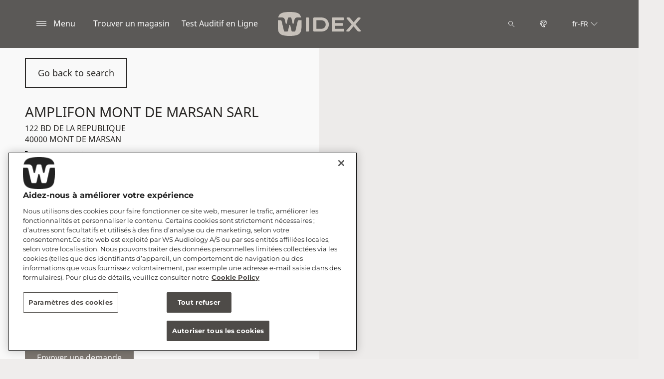

--- FILE ---
content_type: text/html; charset=utf-8
request_url: https://www.widex.com/fr-fr/shop-finder/shop-details/fr/40000/mont-de-marsan/amplifon-mont-de-marsan-sarl/de474623-09cf-487a-b11e-612e36db84c2
body_size: 12080
content:



<!DOCTYPE html>
<!--[if IE 9]><html lang="en" class="ie9 no-js"><![endif]-->
<!--[if !IE]><!-->
<html lang="fr" dir="ltr">
<!--<![endif]-->
<head>
    <meta charset="utf-8" />
    <meta http-equiv="X-UA-Compatible" content="IE=edge">
    <meta http-equiv="Content-type" content="text/html; charset=utf-8">
    <meta content="width=device-width, initial-scale=1.0" name="viewport" />
    
    

<script type="text/javascript">
    window.ThemeData = {"BusinessAreaTheme":{"FavIconUrl":"https://azurecdn.widex.com/-/media/favicon/w_shield_black_32x32pix_png-24.png?rev=715353d3889d4342bde5c9fa6c055b7c&extension=webp","FontTypeValue":"montserrat","ThemeValue":"widex"},"Brand":"widex"};
</script>

<link rel="stylesheet" href="https://cdn.fonts.wsasitecore.net/wsapublic/PROD/widex-fonts.css">

<link href="https://azurecdn.widex.com/dist/shared.0127b08fa99604b01535.css" rel="stylesheet" />
<link href="https://azurecdn.widex.com/dist/widex.683efc18fb60efa0dda0.css" rel="stylesheet" />

<script src="https://azurecdn.widex.com/dist/widex-echo-config.2f2deddd8c8a2a4ac72d.js" type="text/javascript"></script>    <link rel="shortcut icon" href="https://azurecdn.widex.com/-/media/favicon/w_shield_black_32x32pix_png-24.png?rev=715353d3889d4342bde5c9fa6c055b7c&amp;extension=webp" />


    <link rel="preconnect" href="https://azurecdn.widex.com" />

    
    <script type="text/javascript" src="/sitecore%20modules/Web/ExperienceForms/scripts/jquery-2.1.3.min.js"></script>
    
    
    

 <script>
                       window.dataLayer = window.dataLayer || [];
                    dataLayer.push({
                        wsaBrand: "widex",
                        wsaMarket: "fr",
                        wsaTargetAudience: "b2c", 
                        wsaBusinessArea: "wholesale",
                        wsaRegion: "emea", 
                        pageLanguage: "fr",
                        pagePath: window.location.pathname,
                        wsaPlatform: "none_sitecore"
                            });

                      function gtag() {
                          dataLayer.push(arguments);
                      }

                      gtag("consent", "default", {
                                ad_storage: "denied",
                                analytics_storage: "denied",
                                functionality_storage: "denied",
                                personalization_storage: "denied",
                                security_storage: "granted",
                                ad_user_data: "denied",
                                ad_personalization: "denied",
                                wait_for_update: 2000,
                            });
                            gtag("set", "ads_data_redaction", true);
                    </script>

                    <!-- Google Tag Manager -->
                    <script type="text/javascript">
                        console.log("GTM loaded!");
                       !function(){"use strict";function e(e,t,o){return void 0===t&&(t=""),"cookie"===e?function(e){for(var t=0,o=document.cookie.split(";");t<o.length;t++){var r=o[t].split("=");if(r[0].trim()===e)return r[1]}}(t):"localStorage"===e?(r=t,localStorage.getItem(r)):"jsVariable"===e?window[t]:"cssSelector"===e?(n=t,i=o,a=document.querySelector(n),i?null==a?void 0:a.getAttribute(i):null==a?void 0:a.textContent):void console.warn("invalid uid source",e);var r,n,i,a}!function(t,o,r,n,i,a,c,l,s,u){var d,v,E,I;try{v=l&&(E=navigator.userAgent,(I=/Version\/([0-9\._]+)(.*Mobile)?.*Safari.*/.exec(E))&&parseFloat(I[1])>=16.4)?e(l,"sst_value",""):void 0}catch(e){console.error(e)}var g=t;g[n]=g[n]||[],g[n].push({"gtm.start":(new Date).getTime(),event:"gtm.js"});var m=o.getElementsByTagName(r)[0],T=v?"&bi="+encodeURIComponent(v):"",_=o.createElement(r),f=v?"kp"+c:c;_.async=!0,_.src="https://sst.widex.com/"+f+".js?id=GTM-MRJZSZF7"+T,null===(d=m.parentNode)||void 0===d||d.insertBefore(_,m)}(window,document,"script","dataLayer",0,0,"uifbvnhu","cookie")}();
                    </script>
                    <!-- End Google Tag Manager -->

    <script src="https://azurecdn.widex.com/dist/form_tracking.e023747f18c99f4834ec.js" type="text/javascript"></script>
    
	<script src="https://cdn.cookielaw.org/scripttemplates/otSDKStub.js" data-document-language="true" type="text/javascript" charset="UTF-8" data-domain-script="019a4eb3-6298-7ff7-9276-4bb2cd88bc65"></script>


<title>AMPLIFON MONT DE MARSAN SARL, MONT DE MARSAN - Aides auditives - Widex FR</title>
<meta name="description" content="AMPLIFON MONT DE MARSAN SARL. Vous recherchez un audioproth&#233;siste Widex &#224; MONT DE MARSAN? Obtenez les coordonn&#233;es et l&#39;itin&#233;raire. Prenez un rendez-vous.">
<meta property="og:locale" content="fr_FR">
<link rel="canonical" href="https://www.widex.com/fr-fr/shop-finder/shop-details/fr/40000/mont-de-marsan/amplifon-mont-de-marsan-sarl/de474623-09cf-487a-b11e-612e36db84c2" />    
    
    <link href="/sitecore%20modules/Web/ExperienceForms/css/jquery-ui-datepicker-only-1.12.1.min.css" rel="stylesheet"/>

    <script src="/sitecore%20modules/Web/ExperienceForms/scripts/jquery-3.4.1.min.js"></script>
<script src="/sitecore%20modules/Web/ExperienceForms/scripts/jquery-ui-datepicker-only-1.12.1.min.js"></script>
<script src="/sitecore%20modules/Web/ExperienceForms/scripts/jquery.localisation-1.1.0.min.js"></script>
<script src="/sitecore%20modules/Web/ExperienceForms/scripts/jquery.validate.min.js"></script>
<script src="/sitecore%20modules/Web/ExperienceForms/scripts/jquery.validate.unobtrusive.min.js"></script>
<script src="/sitecore%20modules/Web/ExperienceForms/scripts/jquery.unobtrusive-ajax.min.js"></script>
<script src="/sitecore%20modules/Web/ExperienceForms/scripts/form.js"></script>
<script src="/sitecore%20modules/Web/ExperienceForms/scripts/form.validate.js"></script>
<script src="/sitecore%20modules/Web/ExperienceForms/scripts/form.tracking.js"></script>
<script src="/sitecore%20modules/Web/ExperienceForms/scripts/form.conditions.js"></script>
<script type="text/javascript" src="/sitecore%20modules/Web/ExperienceForms/scripts/recaptcha.validate.js"></script>
    

    <noscript>
        <style type="text/css">
            .blurp-spot-fw__overlay-item, .blurp-spot-fw__spot, .container__component-spacing .row > .col,
            .container__component-spacing .row > [class*=col-]:not(input):not(select):not(label),
            .container__component-spacing .row > input[class*=col-], .four-features .row > .col, .four-features .row > [class*=col-]:not(input):not(select):not(label),
            .four-features .row > input[class*=col-], .four-features__cta-link, .headline-view,
            .newslist-content > article {
                opacity: inherit;
            }
        </style>
    </noscript>
</head>
<body>
    



<!-- Google Tag Manager (noscript) -->
                        <noscript><iframe src="https://sst.widex.com/ns.html?id=GTM-MRJZSZF7"
                            height="0" width="0" style="display:none;visibility:hidden"></iframe></noscript>
                            <!-- End Google Tag Manager (noscript) -->
<script> 
var $buoop = {required:{e:12,f:70,o:60,s:4,c:70},mobile:false,api:2021.01,
text_for_i: {
       'msg':'Your browser ({brow_name}) is not supported for this site.',
       'msgmore': 'Please update your browser for an optimal experience.'
    } }; 
function $buo_f(){ 
 var e = document.createElement("script"); 
 e.src = "//browser-update.org/update.min.js"; 
 document.body.appendChild(e);
};
try {document.addEventListener("DOMContentLoaded", $buo_f,false)}
catch(e){window.attachEvent("onload", $buo_f)}
</script>
<div>
    <header>
        

    <div id="header-root" class="navigation "></div>
<script src="https://azurecdn.widex.com/dist/menuBar.716dba86bf250e3dd392.js" type="text/javascript"></script>    <script>renderMenubar("header-root", {"navigationTree":{"children":[{"children":[{"children":[{"link":"/fr-fr/appareils-auditifs/allure/ric-r-d/","title":"Allure RIC R D","target":"ActiveBrowser"},{"link":"/fr-fr/appareils-auditifs/allure/bte-r-d/","title":"Allure BTE R D","target":"ActiveBrowser"},{"link":"/fr-fr/appareils-auditifs/allure/ite-r-d/","title":"Allure ITE R D","target":"ActiveBrowser"}],"link":"/fr-fr/appareils-auditifs/allure/","title":"Widex Allure™","target":"ActiveBrowser"},{"children":[],"link":"/fr-fr/appareils-auditifs/smartric/","title":" Widex SMARTRIC","target":"ActiveBrowser"},{"children":[{"link":"/fr-fr/appareils-auditifs/moment-sheer/sric-r-d/","title":"sRIC R D","target":"ActiveBrowser"}],"link":"/fr-fr/appareils-auditifs/moment-sheer/","title":"Widex Moment Sheer","target":"ActiveBrowser"},{"children":[],"link":"/fr-fr/appareils-auditifs/moment/","title":"Widex Moment","target":"ActiveBrowser"},{"children":[{"link":"/fr-fr/appareils-auditifs/evoke/","title":"Widex Evoke","target":"ActiveBrowser"},{"link":"/fr-fr/appareils-auditifs/autres-aides-auditives/unique/","title":"Widex Unique","target":"ActiveBrowser"},{"link":"/fr-fr/appareils-auditifs/autres-aides-auditives/cros/","title":"Widex CROS","target":"ActiveBrowser"}],"link":"/fr-fr/appareils-auditifs/autres-aides-auditives/","title":"Autres aides auditives","target":"ActiveBrowser"},{"children":[{"link":"/fr-fr/appareils-auditifs/au-sujet-des-aides-auditives/receiver-in-canal-hearing-aids/","title":"Écouteurs déportés","target":"ActiveBrowser"},{"link":"/fr-fr/appareils-auditifs/au-sujet-des-aides-auditives/aides-auditives-contours/","title":"Contour d’oreille","target":"ActiveBrowser"},{"link":"/fr-fr/appareils-auditifs/au-sujet-des-aides-auditives/aides-auditives-intra-auriculaires/","title":"Intra-auriculaire","target":"ActiveBrowser"},{"link":"/fr-fr/appareils-auditifs/au-sujet-des-aides-auditives/choisir-la-bonne-aide-auditive/","title":"Choisir l'aide auditive adéquate","target":"ActiveBrowser"},{"link":"/fr-fr/appareils-auditifs/au-sujet-des-aides-auditives/comment-fonctionnent-les-aides-auditives/","title":"Comment les aides auditives fonctionnent-elles?","target":"ActiveBrowser"}],"link":"/fr-fr/appareils-auditifs/au-sujet-des-aides-auditives/","title":"Concernant les Aides Auditives","target":"ActiveBrowser"},{"children":[{"link":"/fr-fr/appareils-auditifs/apps/allure-app/","title":"Application Widex Allure™ ","target":"ActiveBrowser"},{"link":"/fr-fr/appareils-auditifs/apps/moment-app/","title":"Application Moment","target":"ActiveBrowser"},{"link":"/fr-fr/appareils-auditifs/apps/evoke-app/","title":"Application Evoke","target":"ActiveBrowser"},{"link":"/fr-fr/appareils-auditifs/apps/tonelink-app/","title":"Application Tonelink","target":"ActiveBrowser"},{"link":"/fr-fr/appareils-auditifs/apps/widex-remote-care/","title":"Widex Remote Care","target":"ActiveBrowser"}],"link":"/fr-fr/appareils-auditifs/apps/","title":"Applis Widex","target":"ActiveBrowser"},{"children":[{"link":"/fr-fr/appareils-auditifs/accessoires/sound-assist/","title":"Widex Sound Assist","target":"ActiveBrowser"},{"link":"/fr-fr/appareils-auditifs/accessoires/tv-dex/","title":"TV-DEX","target":"ActiveBrowser"},{"link":"/fr-fr/appareils-auditifs/accessoires/com-dex/","title":"COM-DEX","target":"ActiveBrowser"},{"link":"/fr-fr/local/fr-fr/sound-connect/","title":"SoundConnect","target":"ActiveBrowser"},{"link":"/fr-fr/appareils-auditifs/accessoires/rc-dex/","title":"RC-DEX","target":"ActiveBrowser"},{"link":"/fr-fr/appareils-auditifs/accessoires/tv-play/","title":"TV Play","target":"ActiveBrowser"},{"link":"/fr-fr/appareils-auditifs/accessoires/chargers/","title":"Chargeurs Widex","target":"ActiveBrowser"},{"link":"/fr-fr/appareils-auditifs/accessoires/station-de-sechage/","title":"Boite asséchante pour aides auditives","target":"ActiveBrowser"},{"link":"/fr-fr/appareils-auditifs/accessoires/piles/","title":"Les piles pour aides auditives","target":"ActiveBrowser"}],"link":"/fr-fr/appareils-auditifs/accessoires/","title":"Accessoires","target":"ActiveBrowser"}],"link":"/fr-fr/appareils-auditifs/","title":"Nos aides auditives","target":"ActiveBrowser"},{"children":[{"children":[{"link":"/fr-fr/hearing-loss/types/hearing-loss-in-one-ear/","title":"Perte auditive dans une seule de vos oreilles","target":"ActiveBrowser"},{"link":"/fr-fr/hearing-loss/types/conductive-hearing-loss/","title":"Perte auditive de transmission","target":"ActiveBrowser"},{"link":"/fr-fr/hearing-loss/types/sensorineural-hearing-loss/","title":"Perte auditive de perception","target":"ActiveBrowser"},{"link":"/fr-fr/hearing-loss/types/degrees-and-shape-of-hearing-loss/","title":"Degrés et types de pertes auditives","target":"ActiveBrowser"},{"link":"/fr-fr/hearing-loss/types/discrimination-hearing-loss/","title":"Surdité de discrimination","target":"ActiveBrowser"}],"link":"/fr-fr/hearing-loss/types/","title":"Les types de perte auditive","target":"ActiveBrowser"},{"children":[],"link":"/fr-fr/hearing-loss/for-friends-and-relatives/","title":"Pour les proches","target":"ActiveBrowser"}],"link":"/fr-fr/hearing-loss/","title":"Perte auditive ","target":"ActiveBrowser"},{"children":[{"children":[],"link":"/fr-fr/tinnitus/symptoms/","title":"Symptômes des acouphènes","target":"ActiveBrowser"},{"children":[],"link":"/fr-fr/tinnitus/causes/","title":"Causes des acouphènes","target":"ActiveBrowser"},{"children":[],"link":"/fr-fr/tinnitus/types/","title":"Types d'acouphènes","target":"ActiveBrowser"},{"children":[],"link":"/fr-fr/tinnitus/hearing-loss-and-tinnitus/","title":"Acouphènes et perte auditive","target":"ActiveBrowser"},{"children":[{"link":"/fr-fr/tinnitus/relief/tinnitus-sound-therapy-soundrelax/","title":"Widex SoundRelax","target":"ActiveBrowser"},{"link":"/fr-fr/tinnitus/relief/tinnitus-sound-therapy-widex-zen/","title":"Widex Zen","target":"ActiveBrowser"},{"link":"/fr-fr/tinnitus/relief/tinnitus-exercises/","title":"Exercices pour acouphènes","target":"ActiveBrowser"},{"link":"/fr-fr/tinnitus/relief/how-to-fall-asleep-with-tinnitus/","title":"S'endormir avec des acouphènes","target":"ActiveBrowser"},{"link":"/fr-fr/tinnitus/relief/hearing-aids-for-tinnitus/","title":"Aides auditives pour les acouphènes","target":"ActiveBrowser"}],"link":"/fr-fr/tinnitus/relief/","title":"Soulagement des acouphènes","target":"ActiveBrowser"},{"children":[],"link":"/fr-fr/tinnitus/tinnitus-specialist-near-you/","title":"Spécialistes des acouphènes","target":"ActiveBrowser"}],"link":"/fr-fr/tinnitus/","title":"Acouphènes","target":"ActiveBrowser"},{"children":[{"children":[],"link":"/fr-fr/support/support-for-moment-hearing-aids/","title":"Support pour les aides auditives Moment","target":"ActiveBrowser"},{"children":[],"link":"/fr-fr/support/support-for-apps/","title":"L'application pour aide auditive Tonelink","target":"ActiveBrowser"},{"children":[],"link":"/fr-fr/support/hearing-aid-maintenance/","title":"L’entretien","target":"ActiveBrowser"},{"children":[],"link":"/fr-fr/support/compatibility/","title":"Compatibilité Streaming Direct Widex - ASHA","target":"ActiveBrowser"},{"children":[],"link":"/fr-fr/support/document-library/","title":"Widex Téléchargements","target":"ActiveBrowser"}],"link":"/fr-fr/support/","title":"Support-entretien","target":"ActiveBrowser"},{"children":[],"link":"/fr-fr/blog/","title":"Blog","target":"ActiveBrowser"},{"children":[{"children":[],"link":"/fr-fr/local/fr-fr/sound-ambassadors-paris-orchestra/","title":"L'Académie de l'Orchestre de Paris","target":"ActiveBrowser"},{"children":[],"link":"/fr-fr/support/compatibility/widex_orange/","title":"Widex & Orange","target":"ActiveBrowser"}],"link":"/fr-fr/support/compatibility/widex_orange/","title":"Partenariat","target":"ActiveBrowser"}],"labelHome":"Home"},"languageSelector":{"languages":[{"name":"France","iso639_1":"fr-FR","link":"/fr-fr/shop-finder/shop-details/"},{"name":"Global","iso639_1":"en","link":"/en/shop-finder/shop-details/"}],"activeLanguage":{"name":"France","iso639_1":"fr-FR","link":"/fr-fr/shop-finder/shop-details/"},"countryLandingPage":{"label":"See all markets","link":"https://www.widex.com/en/service/choose-market/"}},"ctaLinks":[{"link":"/fr-fr/shop-finder/","label":"Trouver un magasin","target":"ActiveBrowser"},{"link":"/fr-fr/service/hearing-test/","label":"Test Auditif en Ligne ","target":"ActiveBrowser"}],"labels":{"menuLabelOpen":"Menu","menuLabelClose":"Fermer","labelSearch":"Recherche","brandLogoTitle":"widex-logo"},"heroEnabled":false,"showAdvanced":true,"defaultLogoUrl":"https://azurecdn.widex.com/-/media/widex/global/images/logos/widex---light-sand---rgb.svg?rev=8bbf321ed1d2441c85eb0e9ceb23ccde&extension=webp&hash=6098A93204F3E32498A81C64FFF9EAAF","heroLogoUrl":"https://azurecdn.widex.com/-/media/widex/global/images/logos/widex---white---rgb.svg?rev=647b13c3617e41d584d29daa72891a4b&extension=webp&hash=C73E52BD2678C8809790ADCA7FC8D5FB","logoStickyUrl":"https://azurecdn.widex.com/-/media/widex/global/images/logos/widex---light-sand---rgb.svg?rev=8bbf321ed1d2441c85eb0e9ceb23ccde&extension=webp&hash=6098A93204F3E32498A81C64FFF9EAAF","contactLink":{"link":"/fr-fr/service/contact/","ariaLabel":""},"burgerMenuPath":""});</script>







    </header>

    <section class="site-content ">
        

<div class="placeholder ph-full-width     ">
    
<input id="hdn-language" type="hidden" value="fr-fr" />
<div>
    <input id="hdn-experience-editor" type="hidden" value="false" />
    <input id="hdn-shop-details-custom-copy" type="hidden" value="true" />
    <input id="hdn-shop-details-custom-copy-location" type="hidden" value="Bottom" />
    <input id="shopfinder-datasource-id" type="hidden" value="{ECBC1A3C-7745-4635-AC7D-21621D0379F1}"/>

        <script>
            window.shopDetailsModel = {"ShopId":"de474623-09cf-487a-b11e-612e36db84c2","ShopCountry":"FR","ShopZip":"40000","ShopTitle":"AMPLIFON MONT DE MARSAN SARL","ZoomLevel":0,"DisplayGooglePlaceLink":false,"BackToSearchResult":"Go back to search","SubmitForm":null,"RouteLinkLabel":"Get directions","SendEmailLabel":"Send email","OpeningHoursLabel":"Opening hours","SiestaHoursLabel":null,"FormHeading":"Book appointment","DaysLocale":null,"ShopFinderUrl":"https://www.widex.com/fr-fr/shop-finder/","ShopFinderLabel":"Trouver un magasin","HomeUrl":"https://www.widex.com/fr-fr","HomeLabel":"Home","PhoneLabel":"Phone","MapPinColor":"#000","SiteBrand":null,"Domain":null,"SitecoreSite":"widex","IsShopFound":true,"ExcellenceShopBadgeLabel":"","ShowExcellenceShopFilterButton":false,"CampaignId":null,"ShowTelephoneNumberInPopup":false};
        </script>
        <div id="shop-finder-details"></div>
<script src="https://azurecdn.widex.com/dist/shopFinderDetails.448a4284d15ccd485a55.js" type="text/javascript"></script>        <script>
            renderShopFinderDetails("shop-finder-details", {"ShopDetails":{"ShopId":"de474623-09cf-487a-b11e-612e36db84c2","ShopCountry":"FR","ShopZip":"40000","ShopTitle":"AMPLIFON MONT DE MARSAN SARL","ZoomLevel":0,"DisplayGooglePlaceLink":false,"BackToSearchResult":"Go back to search","SubmitForm":null,"RouteLinkLabel":"Get directions","SendEmailLabel":"Send email","OpeningHoursLabel":"Opening hours","SiestaHoursLabel":null,"FormHeading":"Book appointment","DaysLocale":null,"ShopFinderUrl":"https://www.widex.com/fr-fr/shop-finder/","ShopFinderLabel":"Trouver un magasin","HomeUrl":"https://www.widex.com/fr-fr","HomeLabel":"Home","PhoneLabel":"Phone","MapPinColor":"#000","SiteBrand":null,"Domain":null,"SitecoreSite":"widex","IsShopFound":true,"ExcellenceShopBadgeLabel":"","ShowExcellenceShopFilterButton":false,"CampaignId":null,"ShowTelephoneNumberInPopup":false},"ShopDetailsObject":"{\"ShopId\":\"de474623-09cf-487a-b11e-612e36db84c2\",\"ShopCountry\":\"FR\",\"ShopZip\":\"40000\",\"ShopTitle\":\"AMPLIFON MONT DE MARSAN SARL\",\"ZoomLevel\":0,\"DisplayGooglePlaceLink\":false,\"BackToSearchResult\":\"Go back to search\",\"SubmitForm\":null,\"RouteLinkLabel\":\"Get directions\",\"SendEmailLabel\":\"Send email\",\"OpeningHoursLabel\":\"Opening hours\",\"SiestaHoursLabel\":null,\"FormHeading\":\"Book appointment\",\"DaysLocale\":null,\"ShopFinderUrl\":\"https://www.widex.com/fr-fr/shop-finder/\",\"ShopFinderLabel\":\"Trouver un magasin\",\"HomeUrl\":\"https://www.widex.com/fr-fr\",\"HomeLabel\":\"Home\",\"PhoneLabel\":\"Phone\",\"MapPinColor\":\"#000\",\"SiteBrand\":null,\"Domain\":null,\"SitecoreSite\":\"widex\",\"IsShopFound\":true,\"ExcellenceShopBadgeLabel\":\"\",\"ShowExcellenceShopFilterButton\":false,\"CampaignId\":null,\"ShowTelephoneNumberInPopup\":false}","Language":"fr-fr","ShopDetailsCustomCopyId":"{15F49087-1439-4623-9218-8E2AC05CC5B6}","ShopDetailsCustomCopyLocation":2,"ShopDetailsCustomCopy":{"Header":"","Intro":"","Content":"<h2>Concernant AMPLIFON MONT DE MARSAN SARL\n</h2>\n<p>AMPLIFON MONT DE MARSAN SARL est situ&eacute; &agrave; 122 BD DE LA REPUBLIQUE &agrave; 40000 MONT DE MARSAN.\n</p>\n<p>Si vous pensez que vous-m&ecirc;me ou l&rsquo;un de vos proches souffre d&rsquo;une perte auditive, contactez AMPLIFON MONT DE MARSAN SARL pour programmer un rendez-vous, au cours duquel un audioproth&eacute;siste pourra d&eacute;finir pr&eacute;cis&eacute;ment votre situation auditive et pourra vous conseiller sur la conduite &agrave; tenir.</p>\n<h3>\nServices propos&eacute;s par AMPLIFON MONT DE MARSAN SARL</h3>\n<ul>\n    <li>Consultation &amp; Test Auditifs</li>\n    <li>Solutions Auditives et Accessoires Widex</li>\n    <li>Maintenance et R&eacute;paration des Solutions Auditives Widex</li>\n    <li>Gestion des Acouph&egrave;nes</li>\n    <li>Et plus&hellip;</li>\n</ul>\n<h3>Les aides auditives Widex con&ccedil;ues pour vous</h3>\n<p>Votre <a rel=\"noopener noreferrer\" href=\"https://www.widex.com/fr-fr/hearing-loss-and-tinnitus/\" target=\"_blank\">perte auditive</a> est unique et sp&eacute;cifique &agrave; vous-m&ecirc;me &ndash; tout comme vos <a rel=\"noopener noreferrer\" href=\"https://www.widex.com/fr-fr/appareils-auditifs/\" target=\"_blank\">aides auditives</a>.\n<br />\n<br />\nL&rsquo;audioproth&eacute;siste vous conseillera une solution auditive Widex en r&eacute;ponse &agrave; votre situation auditive personnelle, votre vie et votre style.\n<br />\n<br />\nVous pouvez &eacute;galement profiter d&rsquo;un <a rel=\"noopener noreferrer\" href=\"https://www.widex.com/fr-fr/service/hearing-test/\" target=\"_blank\">test auditif gratuit en acc&egrave;s ligne</a>, de 5 minutes seulement, pour votre nouvelle aventure sonore.</p>"},"IsShopDetailsCustomCopyMaintained":true,"IsExperienceEditorEditing":false,"CookieConsentMessage":{"Header":"The shopfinder requires preferences cookies","Message":"Unable to display the Google map due to cookies consent.\r\n\r\nTo show the map please click “cookies settings” and select “YES” for Preferences cookies.","ButtonLabel":"Cookie settings"},"ShopFinderDatasourceId":"{ECBC1A3C-7745-4635-AC7D-21621D0379F1}","GoogleApiKey":"AIzaSyBP_Z-eKmhB_BQtPPPtEiuyP-3bxL0UEXs"}, true);
        </script>
    <div id="shop-finder-details-form" style="display: none">
        <form action="/formbuilder?fxb.FormItemId=3113c444-e561-4649-9323-3334e1d6b945&amp;fxb.HtmlPrefix=fxb.3ab1b0d0-feff-4657-a442-8ba402eacebc" class="form row" data-ajax="true" data-ajax-method="Post" data-ajax-mode="replace-with" data-ajax-success="document.dispatchEvent(new CustomEvent(&#39;sc-forms-submit-success&#39;, {&#39;detail&#39;: &#39;fxb_3ab1b0d0-feff-4657-a442-8ba402eacebc_3113c444-e561-4649-9323-3334e1d6b945&#39;}));$.validator.unobtrusive.parse(&#39;#fxb_3ab1b0d0-feff-4657-a442-8ba402eacebc_3113c444-e561-4649-9323-3334e1d6b945&#39;);$.fxbFormTracker.texts=$.fxbFormTracker.texts||{};$.fxbFormTracker.texts.expiredWebSession=&#39;Your session has expired. Please refresh this page.&#39;;$.fxbFormTracker.parse(&#39;#fxb_3ab1b0d0-feff-4657-a442-8ba402eacebc_3113c444-e561-4649-9323-3334e1d6b945&#39;);$.fxbConditions.parse(&#39;#fxb_3ab1b0d0-feff-4657-a442-8ba402eacebc_3113c444-e561-4649-9323-3334e1d6b945&#39;)" data-ajax-update="#fxb_3ab1b0d0-feff-4657-a442-8ba402eacebc_3113c444-e561-4649-9323-3334e1d6b945" data-sc-fxb="3113c444-e561-4649-9323-3334e1d6b945" enctype="multipart/form-data" id="fxb_3ab1b0d0-feff-4657-a442-8ba402eacebc_3113c444-e561-4649-9323-3334e1d6b945" method="post"><input id="fxb_3ab1b0d0-feff-4657-a442-8ba402eacebc_FormSessionId" name="fxb.3ab1b0d0-feff-4657-a442-8ba402eacebc.FormSessionId" type="hidden" value="4958eb17-aea2-4b50-831a-ec826550a496" /><input id="fxb_3ab1b0d0-feff-4657-a442-8ba402eacebc_IsNewSession" name="fxb.3ab1b0d0-feff-4657-a442-8ba402eacebc.IsNewSession" type="hidden" value="1" /><input name="__RequestVerificationToken" type="hidden" value="RUs8gk3AdT5uhQJQMmeKBfr-ELJ88s-tiEt4pP3e9eF4xZ5kS5Nfk09BB1ZcXTe3kXKDwmlTRJZ5EyCF8zPOumjciKOaVuMVA7Gjek14GGw1" /><input id="fxb_3ab1b0d0-feff-4657-a442-8ba402eacebc_FormItemId" name="fxb.3ab1b0d0-feff-4657-a442-8ba402eacebc.FormItemId" type="hidden" value="3113c444-e561-4649-9323-3334e1d6b945" /><input id="fxb_3ab1b0d0-feff-4657-a442-8ba402eacebc_PageItemId" name="fxb.3ab1b0d0-feff-4657-a442-8ba402eacebc.PageItemId" type="hidden" value="0f1336aa-5a73-4d9c-83ff-14c707aea8fb" />
<p data-sc-field-key="1CFC77C165AC41D78B7F770051C76CDF" class="col-lg-12 col-sm-12 col-xs-12 form__text-field">Fixer un rendez-vous</p><input id="fxb_3ab1b0d0-feff-4657-a442-8ba402eacebc_Fields_Index_2b286f2c-9efd-4b84-b266-75eeca92a66d" name="fxb.3ab1b0d0-feff-4657-a442-8ba402eacebc.Fields.Index" type="hidden" value="2b286f2c-9efd-4b84-b266-75eeca92a66d" /><input id="fxb_3ab1b0d0-feff-4657-a442-8ba402eacebc_Fields_2b286f2c-9efd-4b84-b266-75eeca92a66d__ItemId" name="fxb.3ab1b0d0-feff-4657-a442-8ba402eacebc.Fields[2b286f2c-9efd-4b84-b266-75eeca92a66d].ItemId" type="hidden" value="2b286f2c-9efd-4b84-b266-75eeca92a66d" /><div data-sc-field-name="First name" data-sc-field-key="0267C39078AF43E49615DC45F98F2459">
    <label for="fxb_3ab1b0d0-feff-4657-a442-8ba402eacebc_Fields_2b286f2c-9efd-4b84-b266-75eeca92a66d__Value" class="col-lg-12 col-sm-12 col-xs-12 form__label">
        Pr&#233;nom*
    </label>
    <input id="fxb_3ab1b0d0-feff-4657-a442-8ba402eacebc_Fields_2b286f2c-9efd-4b84-b266-75eeca92a66d__Value" name="fxb.3ab1b0d0-feff-4657-a442-8ba402eacebc.Fields[2b286f2c-9efd-4b84-b266-75eeca92a66d].Value" type="text"
           class="col-lg-12 col-sm-12 col-xs-12" placeholder="" value=""   maxlength="255"   data-val-required="Pr&#233;nom* is required." data-val="true" />
    <span class="field-validation-valid" data-valmsg-for="fxb.3ab1b0d0-feff-4657-a442-8ba402eacebc.Fields[2b286f2c-9efd-4b84-b266-75eeca92a66d].Value" data-valmsg-replace="true"></span>
</div>
<input id="fxb_3ab1b0d0-feff-4657-a442-8ba402eacebc_Fields_Index_d1bdde6a-04bb-4e91-97c8-ffffa8851458" name="fxb.3ab1b0d0-feff-4657-a442-8ba402eacebc.Fields.Index" type="hidden" value="d1bdde6a-04bb-4e91-97c8-ffffa8851458" /><input id="fxb_3ab1b0d0-feff-4657-a442-8ba402eacebc_Fields_d1bdde6a-04bb-4e91-97c8-ffffa8851458__ItemId" name="fxb.3ab1b0d0-feff-4657-a442-8ba402eacebc.Fields[d1bdde6a-04bb-4e91-97c8-ffffa8851458].ItemId" type="hidden" value="d1bdde6a-04bb-4e91-97c8-ffffa8851458" /><div data-sc-field-name="Email" data-sc-field-key="AA86A07BA2844994B51E95E17CB1AE31">
    <label for="fxb_3ab1b0d0-feff-4657-a442-8ba402eacebc_Fields_d1bdde6a-04bb-4e91-97c8-ffffa8851458__Value" class="col-lg-12 col-sm-12 col-xs-12 form__label">
        Email*
    </label>
    <input id="fxb_3ab1b0d0-feff-4657-a442-8ba402eacebc_Fields_d1bdde6a-04bb-4e91-97c8-ffffa8851458__Value" name="fxb.3ab1b0d0-feff-4657-a442-8ba402eacebc.Fields[d1bdde6a-04bb-4e91-97c8-ffffa8851458].Value" type="text"
           class="col-lg-12 col-sm-12 col-xs-12" placeholder="" value=""   maxlength="255"   data-val-regex=" contains an invalid email address." data-val-regex-pattern="^[A-Za-z0-9._%+-]+@[A-Za-z0-9.-]+\.[A-Za-z]{2,17}$" data-val-required="Email* is required." data-val="true" />
    <span class="field-validation-valid" data-valmsg-for="fxb.3ab1b0d0-feff-4657-a442-8ba402eacebc.Fields[d1bdde6a-04bb-4e91-97c8-ffffa8851458].Value" data-valmsg-replace="true"></span>
</div>


<input value="Envoyer une demande" type="submit" class="form__submit-btn" name="fxb.3ab1b0d0-feff-4657-a442-8ba402eacebc.8325c1ce-6553-4776-b6ac-d29965ab1f40" data-sc-field-key="B1B1F2B2AC394046A9F92A846025867B" />
<input id="fxb_3ab1b0d0-feff-4657-a442-8ba402eacebc_NavigationButtons" name="fxb.3ab1b0d0-feff-4657-a442-8ba402eacebc.NavigationButtons" type="hidden" value="8325c1ce-6553-4776-b6ac-d29965ab1f40" />
<input id="fxb_3ab1b0d0-feff-4657-a442-8ba402eacebc_8325c1ce-6553-4776-b6ac-d29965ab1f40" name="fxb.3ab1b0d0-feff-4657-a442-8ba402eacebc.8325c1ce-6553-4776-b6ac-d29965ab1f40" type="hidden" value="0" /><input id="fxb_3ab1b0d0-feff-4657-a442-8ba402eacebc_Fields_Index_6e97ac20-c6f9-49ff-94fc-2eb6b626a4a2" name="fxb.3ab1b0d0-feff-4657-a442-8ba402eacebc.Fields.Index" type="hidden" value="6e97ac20-c6f9-49ff-94fc-2eb6b626a4a2" /><input id="fxb_3ab1b0d0-feff-4657-a442-8ba402eacebc_Fields_6e97ac20-c6f9-49ff-94fc-2eb6b626a4a2__ItemId" name="fxb.3ab1b0d0-feff-4657-a442-8ba402eacebc.Fields[6e97ac20-c6f9-49ff-94fc-2eb6b626a4a2].ItemId" type="hidden" value="6e97ac20-c6f9-49ff-94fc-2eb6b626a4a2" />
    <script type="text/javascript" src="https://www.google.com/recaptcha/api.js?onload=loadReCaptchas&render=explicit&hl=fr" async defer></script>
<div id="fxb_3ab1b0d0-feff-4657-a442-8ba402eacebc_Fields_6e97ac20-c6f9-49ff-94fc-2eb6b626a4a2__CaptchaValue_wrapper"></div>
<input id="fxb_3ab1b0d0-feff-4657-a442-8ba402eacebc_Fields_6e97ac20-c6f9-49ff-94fc-2eb6b626a4a2__CaptchaValue" name="fxb.3ab1b0d0-feff-4657-a442-8ba402eacebc.Fields[6e97ac20-c6f9-49ff-94fc-2eb6b626a4a2].CaptchaValue" type="hidden" class="fxt-captcha" data-val-required="captcha.required" data-val="true" />
<span class="field-validation-valid" data-valmsg-for="fxb.3ab1b0d0-feff-4657-a442-8ba402eacebc.Fields[6e97ac20-c6f9-49ff-94fc-2eb6b626a4a2].CaptchaValue" data-valmsg-replace="true"></span>
<div class="recaptcha-tos">This site is protected by reCAPTCHA and the Google <a target="_blank" href="https://policies.google.com/privacy">Privacy Policy</a> and <a target="_blank" href="https://policies.google.com/terms">Terms of Service</a> apply.</div>

<script type="text/javascript">
    var reCaptchaArray = reCaptchaArray || [];
    reCaptchaArray.push(
        function () {
            var captchaInputField = window.document.getElementById('fxb_3ab1b0d0-feff-4657-a442-8ba402eacebc_Fields_6e97ac20-c6f9-49ff-94fc-2eb6b626a4a2__CaptchaValue');
            window.grecaptcha.render('fxb_3ab1b0d0-feff-4657-a442-8ba402eacebc_Fields_6e97ac20-c6f9-49ff-94fc-2eb6b626a4a2__CaptchaValue_wrapper',
                {
                    'sitekey': '6LdSuN4UAAAAADV1AFYat8cXkuVz3mRNSE58Mcl6',
                    'size': 'invisible',
                    'callback': function (token) {
                        const triggerPostBack = (!captchaInputField.value) && captchaInputField.value !== 'RECAPTCHA EXPIRED';
                        captchaInputField.value = token;

                        if (triggerPostBack) {
                            setTimeout(function () {
                                $($(captchaInputField).closest('form').find('input[type="submit"]')).click();
                            }, 1);
                        }
                    },
                    'expired-callback': function () {
                        window.grecaptcha.reset();
                        captchaInputField.value = 'RECAPTCHA EXPIRED';
                    }
                });
        }
    );

</script>        <input type="hidden" data-sc-fxb-condition value='{}'/>
</form>

    </div>
</div>


</div>
    </section>

    <footer>
        


<script>
    jQuery(document).ready(function () {
        var currentDiv = jQuery('#FooterBreadCrumb');
        var nextDiv = currentDiv.next('div');
var currentUrl = "/fr-fr/shop-finder/shop-details/fr/40000/mont-de-marsan/amplifon-mont-de-marsan-sarl/de474623-09cf-487a-b11e-612e36db84c2"; // Assign the current URL to a JavaScript variable
        var lastSegment = "de474623-09cf-487a-b11e-612e36db84c2"; // Assign the last segment of the current URL to a JavaScript variable
        if (nextDiv.length) {
            // Set the class name of the current div to match the next div
            currentDiv.attr('class', nextDiv.attr('class'));
        } else {
            console.log('No adjacent div found, or the adjacent element is not a div.');
        }
    });
</script>
<div class="" id="FooterBreadCrumb">
    <div class="footer">
        <div class="container">
            <div class="footer__bread-crumbWrapper">
                <div class="footer__bread-crumb">
          <a href="/fr-fr/">
                        <svg class="footer__bread-crumb-link-icon-home" width="16" height="16" viewBox="0 0 16 16" xmlns="http://www.w3.org/2000/svg" viewBox="0 0 20 20" fill="none">
                            <path fill-rule="evenodd" clip-rule="evenodd" d="M12 14L13.5 14.0075V8.7575C13.5 8.345 13.8375 8.0075 14.25 8.0075H14.6925L9.00001 2.315L3.30751 8.0075H3.75001C4.16251 8.0075 4.50001 8.345 4.50001 8.7575V14.0075L6.00001 14V10.25C6.00001 9.8375 6.33751 9.5 6.75001 9.5H11.25C11.6625 9.5 12 9.8375 12 10.25V14ZM14.25 15.5075L11.25 15.5C10.8375 15.5 10.5 15.1625 10.5 14.75V11H7.50001V14.75C7.50001 15.1625 7.16251 15.5 6.75001 15.5L3.75001 15.5075C3.33751 15.5075 3.00001 15.17 3.00001 14.7575V9.5075H1.50001C1.20001 9.5075 0.922506 9.32 0.810006 9.0425C0.690006 8.7575 0.750006 8.435 0.967506 8.225L8.46751 0.725C8.61001 0.5825 8.79751 0.5 9.00001 0.5C9.20251 0.5 9.39001 0.5825 9.53251 0.725L17.0325 8.225C17.2425 8.4425 17.31 8.765 17.19 9.0425C17.07 9.32 16.8 9.5 16.5 9.5075H15V14.7575C15 15.17 14.6625 15.5075 14.25 15.5075Z" fill="#2A2826" />
                        </svg>
                        <svg class="footer__bread-crumb-link-icon-back" width="16" height="16" viewBox="0 0 16 16" xmlns="http://www.w3.org/2000/svg" viewBox="0 0 20 20" fill="none">
                            <path fill-rule="evenodd" clip-rule="evenodd" d="M11.4165 13.25L10.6665 14L4.6665 8L10.6665 2L11.4165 2.75L6.1665 8L11.4165 13.25Z" fill="white" />
                        </svg>
                    </a>
<a class="footer__bread-crumb-link"
                        href="/fr-fr/shop-finder/">
                        <span class="footer__bread-crumb-link-slash">/</span>
                        <span class="footer__bread-crumb-link-title">Trouver un magasin</span>
                    </a>
<a class="footer__bread-crumb-link"
                        href="/fr-fr/shop-finder/shop-details/">
                        <span class="footer__bread-crumb-link-slash">/</span>
                        <span class="footer__bread-crumb-link-title">AMPLIFON MONT DE MARSAN SARL</span>
                    </a>
                </div>
            </div>
        </div>
    </div>
</div>

        
<div class="footer placeholder    ">
    <div class="container ">
        <div class="row footer__wrapper">
                <div class="footer__item footer__div1 col-12 col-lg">
                    
<div class="footer-link-list">
    

    <ul class="footer-link-list__list">
        <li class="component-theme__border">
        <a href="/fr-fr/appareils-auditifs/" >Aides auditives</a>
</li><li class="component-theme__border">
        <a href="/fr-fr/appareils-auditifs/accessoires/" >Accessoires</a>
</li><li class="component-theme__border">
        <a href="/fr-fr/appareils-auditifs/apps/" >Applis Widex</a>
</li>
    </ul>
</div>
                </div>
                <div class="footer__item footer__div2 col-12 col-md-6 col-lg">
                    
<div class="footer-link-list">
    

    <ul class="footer-link-list__list">
        <li class="component-theme__border">
        <a href="/fr-fr/service/hearing-test/" >Test auditif en ligne</a>
</li><li class="component-theme__border">
        <a href="/fr-fr/hearing-loss/" >Perte auditive</a>
</li><li class="component-theme__border">
        <a href="/fr-fr/tinnitus/" >Acouph&#232;nes</a>
</li>
    </ul>
</div>
                </div>
                <div class="footer__item footer__div3 col-12 col-md-6 col-lg">
                    
<div class="footer-link-list">
    

    <ul class="footer-link-list__list">
        <li class="component-theme__border">
        <a href="/fr-fr/shop-finder/" >Trouvez un centre audio</a>
</li><li class="component-theme__border">
        <a href="/fr-fr/support/" >Support-Entretien</a>
</li><li class="component-theme__border">
        <a href="/fr-fr/blog/" >Blog</a>
</li><li class="component-theme__border">
        <a href="/fr-fr/service/contact/" >Contactez nous</a>
</li>
    </ul>
</div>
                </div>
                <div class="footer__item footer__div4 col-12 col-md-6 col-lg">
                    
<div class="footer-link-list">
    

    <ul class="footer-link-list__list">
        <li class="component-theme__border">
        <a href="/fr-fr/service/privacy-notice/" >Avis de confidentialit&#233;</a>
</li><li class="component-theme__border">
        <a href="/fr-fr/service/cookie-policy/" >Politique en mati&#232;re de cookies</a>
</li><li class="component-theme__border">
        <a href="/fr-fr/service/terms-and-conditions/" >Termes et conditions</a>
</li>    <div class=" ">
        <li><a style="cursor: pointer;" onclick="window.OneTrust.ToggleInfoDisplay();">Cookie Preferences</a></li>
    </div>

<li class="component-theme__border">
        <a href="/fr-fr/service/disclaimer/" >Disclaimer</a>
</li>
    </ul>
</div>
                </div>
                <div class="footer__item footer__div5 col-12 col-md-6 col-lg">
                    
<div class="footer-link-list">
    

    <ul class="footer-link-list__list">
        <li class="component-theme__border">
        <a href="/fr-fr/service/sustainability/" >Durabilit&#233;</a>
</li><li class="component-theme__border">
        <a href="https://www.widexpro.com/en/" >Site Professionnel</a>
</li><li class="component-theme__border">
        <a href="/fr-fr/service/corporate-information/" >Information d&#39;entreprise</a>
</li>
    </ul>
</div>
                </div>

        </div>
    </div>
</div>
<div class="footer placeholder    ">
    <div class="container ">
        <div class="row footer__wrapper">
                <div class="footer__item footer__div1 col-12 col-lg">
                    
                </div>
                <div class="footer__item footer__div2 col-12 col-md-6 col-lg">
                    
                </div>
                <div class="footer__item footer__div3 col-12 col-md-6 col-lg">
                    <div class="footer-social-links">
    

    <ul class="footer-social-links__list">
        
<li class="footer-social-links__list-item">
    <a href="https://twitter.com/widexfrance" rel="noopener noreferrer" target="_blank"><img src="https://azurecdn.widex.com/-/media/signia/global/images/logos---icons/socialmedia-icons/x-icon_white_32px.svg?rev=ccfe2d2118ca40e1a8ee59d5f70367f5&amp;extension=webp&amp;hash=F723AF5F812D9EA15698D7AB2CED8A55" alt="" /></a>
</li>
<li class="footer-social-links__list-item">
    <a href="https://www.facebook.com/WidexHQ/" rel="noopener noreferrer" target="_blank"><img src="https://azurecdn.widex.com/-/media/signia/global/images/logos---icons/socialmedia-icons/facebook-icon_white_32px.svg?rev=b4beeea9fa184caa8d9e5c15a2549933&amp;extension=webp&amp;hash=FF943EB87E9FEAECC7DEB8042A11A740" alt="" /></a>
</li>
<li class="footer-social-links__list-item">
    <a href="https://www.instagram.com/widexhearing_global/" rel="noopener noreferrer" target="_blank"><img src="https://azurecdn.widex.com/-/media/signia/global/images/logos---icons/socialmedia-icons/instagram-icon_white_32px.svg?rev=66af27c9f17f47e6a6e7f71d2b464abb&amp;extension=webp&amp;hash=EB0BB24B438566D15A9CAA47D074E1EE" alt="" /></a>
</li>
<li class="footer-social-links__list-item">
    <a href="https://www.linkedin.com/company/widex/ " rel="noopener noreferrer" target="_blank"><img src="https://azurecdn.widex.com/-/media/signia/global/images/logos---icons/socialmedia-icons/linkedin-icon_white_32px.svg?rev=ea8e3fdb76e54b3688763e62c6fb7c4b&amp;extension=webp&amp;hash=3372EE14EE024D471F30F253C453EF75" alt="" /></a>
</li>
<li class="footer-social-links__list-item">
    <a href="https://www.youtube.com/channel/UCBMP4MDQXLzgTikS0813n4g" rel="noopener noreferrer" target="_blank"><img src="https://azurecdn.widex.com/-/media/signia/global/images/logos---icons/socialmedia-icons/youtube-icon_white_32px.svg?rev=1a92f315a18148399a8d85df6a66427f&amp;extension=webp&amp;hash=987970A60ABF7195850B2DEE91B497B9" alt="" /></a>
</li>
    </ul>
</div>
                </div>
                <div class="footer__item footer__div4 col-12 col-md-6 col-lg">
                    
                </div>
                <div class="footer__item footer__div5 col-12 col-md-6 col-lg">
                    
                </div>

        </div>
    </div>
</div>
<div class="footer placeholder    ">
    <div class="container ">
        <div class="row footer__wrapper">
                <div class="footer__item footer__div1--onecolum col-12 col-lg">
                    

<div class="footer-copyright-text ">
    &#169; 2026, WS Audiology A/S
</div>
                </div>

        </div>
    </div>
</div>
<div class="footer placeholder ph-component-theme-dark-gray   ">
    <div class="container ">
        <div class="row footer__wrapper">
                <div class="footer__item footer__div1--onecolum col-12 col-lg">
                    <div class="footer-image  ">
    <img src="https://azurecdn.widex.com/-/media/widex/global/images/logos/widex---light-sand---rgb.svg?rev=8bbf321ed1d2441c85eb0e9ceb23ccde&amp;extension=webp&amp;hash=6098A93204F3E32498A81C64FFF9EAAF" class="footer-image__image" alt="" sizes="100vw" loading="lazy" srcset="https://azurecdn.widex.com/-/media/widex/global/images/logos/widex---light-sand---rgb.svg?w=440&rev=8bbf321ed1d2441c85eb0e9ceb23ccde&extension=webp&hash=74E9B93E43581F5EABF930E2153290E0 440w,https://azurecdn.widex.com/-/media/widex/global/images/logos/widex---light-sand---rgb.svg?w=768&rev=8bbf321ed1d2441c85eb0e9ceb23ccde&extension=webp&hash=9C489BB7CB0D90D728260ADDEE549C5C 768w,https://azurecdn.widex.com/-/media/widex/global/images/logos/widex---light-sand---rgb.svg?w=992&rev=8bbf321ed1d2441c85eb0e9ceb23ccde&extension=webp&hash=2C609D441196D86A88E1D918BAA527E7 992w,https://azurecdn.widex.com/-/media/widex/global/images/logos/widex---light-sand---rgb.svg?w=1900&rev=8bbf321ed1d2441c85eb0e9ceb23ccde&extension=webp&hash=95510F77AB15CBE99D44B32413D0A452 1900w" />
</div>


                </div>

        </div>
    </div>
</div>
    </footer>

    <a href="#" class="scroll-to-top">
        <span class="scroll-to-top__text">Retour en haut de page</span>
        <svg xmlns="http://www.w3.org/2000/svg" viewBox="0 0 20 20" class="scroll-to-top__icon" aria-role="presentation">
            <g fill="none" fill-rule="evenodd" stroke="currentColor" stroke-width="2" transform="translate(1 1)">
                <path d="M4.46 11.2L9 6.66l4.54 4.54" />
                <circle cx="9" cy="9" r="9" />
            </g>
        </svg>
    </a>
</div>







<script src="https://azurecdn.widex.com/dist/bundle.3dba6d1021aadbee6ce8.js" type="text/javascript"></script>
<div id="consent_blackbar"></div>
    


<script src="https://azurecdn.widex.com/dist/widex_js.0399e173ee88673b9f7f.js" type="text/javascript"></script>

</body>
</html>
